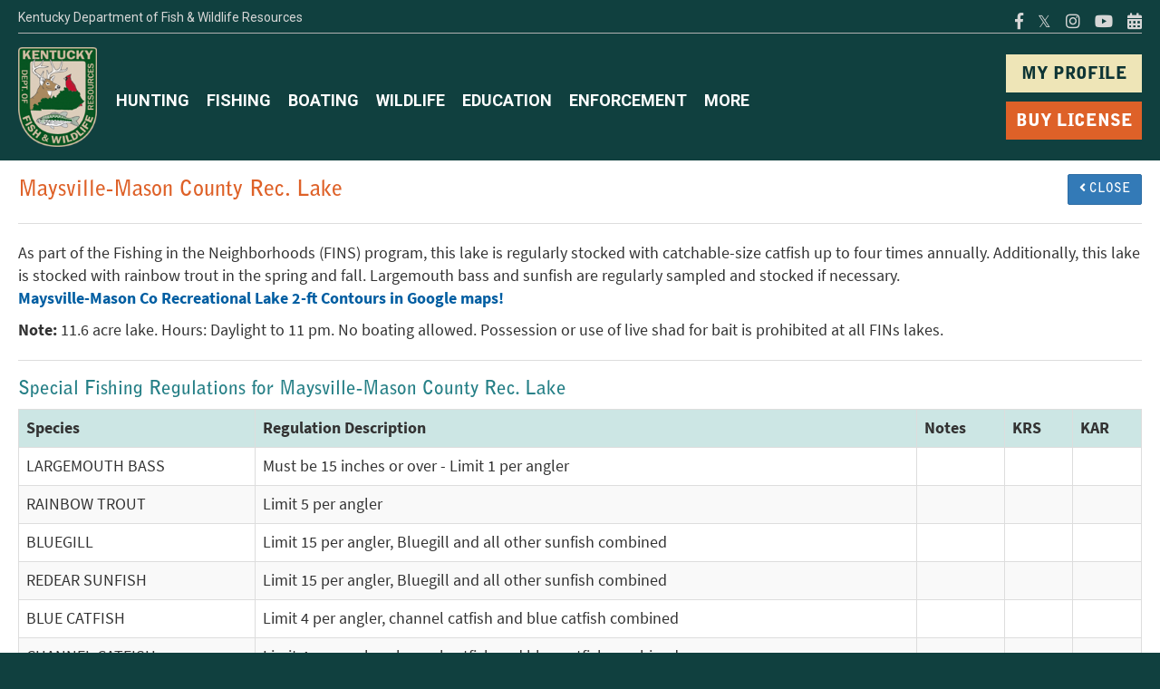

--- FILE ---
content_type: text/html; charset=utf-8
request_url: https://app.fw.ky.gov/fisheries/waterbodydetail.aspx?wid=168
body_size: 25504
content:


<!DOCTYPE html>
<html lang="en">
<head id="ctl00_Head1"><title>
	Fisheries | KDFWR
</title><meta name="viewport" content="width=device-width, initial-scale=1.0, user-scalable=no" /><meta http-equiv="X-UA-Compatible" content="IE=edge,chrome=1" /><meta name="description" content="Calendar | KDFWR" /><script type="text/javascript" src="/Fisheries/ruxitagentjs_ICA7NVfghqrux_10329260115094557.js" data-dtconfig="rid=RID_-624132449|rpid=-719487261|domain=ky.gov|reportUrl=/Fisheries/rb_bf55073jwt|app=e2864652cb2a94fd|cuc=vpxi9clk|owasp=1|mel=100000|featureHash=ICA7NVfghqrux|dpvc=1|md=mdcc1=a#LabelCustomerInfo,mdcc2=a#ctl00_ctl00_MainContent_ContentPlaceHolder1_LabelName|lastModification=1769434454612|tp=500,50,0|rdnt=1|uxrgce=1|srbbv=2|agentUri=/Fisheries/ruxitagentjs_ICA7NVfghqrux_10329260115094557.js"></script><link rel="stylesheet" type="text/css" href="https://app.fw.ky.gov/app_assets/css/app_2020.css" />


    <!-- HTML5 shim, for IE6-8 support of HTML5 elements -->
    <!--[if lt IE 9]>
          <script src="../../js/html5shiv.js"></script>
    <![endif]-->

    <script async src="https://www.googletagmanager.com/gtag/js?id=UA-25885624-1"></script>
<script>
    window.dataLayer = window.dataLayer || [];
    function gtag() { dataLayer.push(arguments); }
    gtag('js', new Date());

    gtag('config', 'UA-25885624-1');
</script>
    <link rel="stylesheet" href="https://pro.fontawesome.com/releases/v5.7.0/css/all.css" /></head>
<body>

    

    <div class="topNavOneColNoNav">
        

        <nav class="navbar" id="mainNavContent">
            <!-- Brand and toggle get grouped for better mobile display -->
            <div class="container">
                <div class="top-row">
                    <span class="agency-name">Kentucky Department of Fish &amp; Wildlife Resources</span>
                    <ul class="nav-social list-inline pull-right">
                        <li><a href="https://www.facebook.com/kdfwr/"><i class="fab fa-facebook-f"></i></a></li>
                        <li><a href="https://twitter.com/kyfishwildlife?ref_src=twsrc%5Egoogle%7Ctwcamp%5Eserp%7Ctwgr%5Eauthor"><i class="fab">𝕏</i></a></li>
                        <li><a href="https://www.instagram.com/kyfishwildlife/?hl=en"><i class="fab fa-instagram"></i></a></li>
                        <li><a href="https://www.youtube.com/channel/UCs-FM1E9Y_Q17jRxS_GPlVg"><i class="fab fa-youtube" aria-hidden="true"></i></a></li>
                        <li><a href="https://app.fw.ky.gov/Calendar/"><i class="fa fa-calendar-alt" aria-hidden="true"></i></a></li>
                    </ul>
                </div>
                <div class="navbar-header">
                    <button type="button" class="navbar-toggle collapsed" data-toggle="collapse" data-target="#navigation" aria-expanded="false">
                        <span class="sr-only">Toggle navigation</span>
                        <i class="fas fa-bars"></i>
                    </button>
                    <a class="navbar-brand" href="https://fw.ky.gov/">
                        <img src="https://app.fw.ky.gov/KI_IMAGES/KDFWR-Logo.png" alt="Kentucky Department of Fish and Wildlife Resources logo" />
                    </a>
                </div>
                <div class="navbar-collapse collapse" aria-expanded="false" id="navigation">
                    <div class="visible-xs">
                        <div class="mobile-search">
                            <div class="input-group input-group-lg">
                                <label for="modSearchInput" class="sr-only">Search</label>
                                <input type="text" class="form-control " placeholder="Search fw.ky.gov" id="modSearchInput" autocomplete="off">
                                <span class="input-group-btn">
                                    <button class="btn btn-default" type="button" id="modSearchBtn">Search</button>
                                </span>
                            </div>
                        </div>
                    </div>
                    <ul class="nav navbar-nav navbar-right" id="navButtons">
                        <li><a href="https://app.fw.ky.gov/myprofile/" class="btn-nav">MY PROFILE</a></li>
                        <li><a href="https://fw.ky.gov/Licenses" class="btn-nav btn-orange">BUY LICENSE</a></li>
                    </ul>
                    <ul class="nav navbar-nav" id="mainNav">
                        <li><a href="https://fw.ky.gov/Hunt">HUNTING</a></li>
                        <li><a href="https://fw.ky.gov/Fish">FISHING</a></li>
                        <li><a href="https://fw.ky.gov/Boat">BOATING</a></li>
                        <li><a href="https://fw.ky.gov/Wildlife">WILDLIFE</a></li>
                        <li><a href="https://fw.ky.gov/Education">EDUCATION</a></li>
                        <li><a href="https://fw.ky.gov/Enforcement">ENFORCEMENT</a></li>
                        <li><a href="https://fw.ky.gov/More">MORE</a></li>
                    </ul>
                    <ul id="mobileSocial">
                        <li><a href="https://www.facebook.com/kdfwr/"><i class="fab fa-facebook" aria-hidden="true"></i></a></li>
                        <li><a href="https://twitter.com/kyfishwildlife?ref_src=twsrc%5Egoogle%7Ctwcamp%5Eserp%7Ctwgr%5Eauthor"><i class="fab" aria-hidden="true">𝕏</i></a></li>
                        <li><a href="https://www.instagram.com/kyfishwildlife/?hl=en"><i class="fab fa-instagram" aria-hidden="true"></i></a></li>
                        <li><a href="https://www.youtube.com/channel/UCs-FM1E9Y_Q17jRxS_GPlVg"><i class="fab fa-youtube" aria-hidden="true"></i></a></li>
                        <li><a href="https://app.fw.ky.gov/Calendar/"><i class="far fa-calendar-alt" aria-hidden="true"></i></a></li>
                    </ul>
                </div>
            </div>
        </nav>




        <div id="outerMain" class="outerContainer bodyRow">
            
    <form name="aspnetForm" method="post" action="./waterbodydetail.aspx?wid=168" id="aspnetForm">
<div>
<input type="hidden" name="__EVENTTARGET" id="__EVENTTARGET" value="" />
<input type="hidden" name="__EVENTARGUMENT" id="__EVENTARGUMENT" value="" />
<input type="hidden" name="__LASTFOCUS" id="__LASTFOCUS" value="" />
<input type="hidden" name="__VIEWSTATE" id="__VIEWSTATE" value="84tYtBzyRfXttHxjWNFgFhuQjJF3NG9NXN54VwLPgih5uztj5rYg7krkVkXIemGBwDfNdPZPXdW4xhFjGiz7PATA6kDVeMNsiXWb/an/zHs9/7qT4h7u9xDNUs4epuVoT38L5Zh5we4GK/034DaF3jABj0y0jsJLpjDE+XJirkub+6LTj6bDeu1ulBAVuw7i9crveYcmT2DX48Hx/5ojAVdzLY/Hpo6tqVsvk0a6MwfImZ3lZoBaQphSwLmsmPNwXRwQqRfOTYxCJ+nbg9kPlqTB/V0oM5Px9f3xdkDsktXIM9gAfqZ2o6v/JTRITrCAesTwSID25YthThnNhGRdvd0AqhPr4jNjAnpV07veQmBsQnnJIp/z6kNdKqPkTtjrMhdMTvCiYdErX6zfh2Izk4jQUU7hPwrxcOK6dLEdhQAD3NldBmfQ5bGudcykppZO6DP9O5a8tTlXux8IoxctXjO+bZNRdjGzhJtWgRYeHD4MRsbRUUXYLjKo2oLTk3N4RydbtIbZFfR1bXxxzvAoAV8paTD7PborKifxQhel1ZKV9YYCmw2TiNcvFA/olQI14vIfDVUmaE6FtrsSqU47r0028DIMeaKgfAbmhlW6RSFJ4IeeSOjqNM76uCdydbQe72PfWXVFmLDXmDIvmLNVneMDxYJAnOdwAHhgZpeP8nk5Z0GEf6/gUJVKGtdbWcnxhO1FRKgTW2mzTApD3/fuZm90iwwQISWnp7j6VnB7NbxiM68Cx51cg/nbb06tVZ7GDtm7uZXmIc55zunFahdvQDrQcEGYjupvWE+6ktkAYTFwumdFsSw1wPWixA5FopDhl27JPKIjJzmVfGxCH8FcdrC2M7eT8763PjNFCHmWL/+5KOmpjFwN8ofRQlw/vFIMFQb9vJVe468JzWCLSP2s4sH1MGOY3hzOWHwncYW6C73JFzeNrEgJH5PAUoW0VH8AYUypm3TXx61XVHO2OSJWAuHffqTOr0j4vcy06cdn9xqfk5dSUYD88xxKr5gjAzhl9jIBA7KB41pRAwk+BeU1J+Vj6ElKyDGChT9tqeGD30iAQ/KOcadPYJIt6i8y7L1wDwtP9woy5b9KO+LopLolEhnNdaSXQgPQD0904g/8FSi4dr2kvZ1OP8XtdUc7fpeun/kajHyl6KERUiokS+p4HRv/Rx8II9ATTdWihdu96DlKzA9eAIfAHNhY5y+YKTDKQQx29dwr355qBrl14tOmHEwGsQ5SSdimOlh9EnYI2urrW+nWIC7SPxflt7KPTcpvd/3VDcYfcmgP6nsHCNpLg9OLq9X0r2Ttw50NuQxIS02EDgjgAXuJIGcCvmO3bYorGNZcAAC+sljjBp22l4cWJIp1FtuYFzOA+ibO9aoO4FmXkhT9b9CQUq9Y1Wn2u6JY9mBGgpSienuS2Fwbnef16MLlyrXJxzopEjTc9EMpoNxsHr/GApWyoYsM4QyKLgTvlkM/WFwuvv4jlrP3bfZ7HoVZ1p7mKl0RJ9A4Zp38Cr2AoL783WuGRNtwtpNwuE/J/xsM7tcrVmfsUFGib4aQS5RU7xfdbMbgt3eF5wwbye2dGm3vkkqLPsa0L45S09JxC9RZIC+yl4/z+Ee44fhrCiKjBc2Uu3w6AKOuKDZZU9Eegv/2z2djcbdJvMDa7Xmu4T+eLwOhD/CEXOYatOll8g==" />
</div>

<script type="text/javascript">
//<![CDATA[
var theForm = document.forms['aspnetForm'];
if (!theForm) {
    theForm = document.aspnetForm;
}
function __doPostBack(eventTarget, eventArgument) {
    if (!theForm.onsubmit || (theForm.onsubmit() != false)) {
        theForm.__EVENTTARGET.value = eventTarget;
        theForm.__EVENTARGUMENT.value = eventArgument;
        theForm.submit();
    }
}
//]]>
</script>


<div>

	<input type="hidden" name="__VIEWSTATEGENERATOR" id="__VIEWSTATEGENERATOR" value="015E7AFD" />
	<input type="hidden" name="__VIEWSTATEENCRYPTED" id="__VIEWSTATEENCRYPTED" value="" />
	<input type="hidden" name="__EVENTVALIDATION" id="__EVENTVALIDATION" value="jCaDxA1uBahms3DQmQaCpW8P9+Tik3u5KiYGamIle4pO+Y5zA/DMElnAnh0E771WLZLFmB3cGWaLZnrrDEsOlz1GFqRav2g1ma1SUAhP3UGRC1VaNgphvovIAX7vVoy6uhk5uBotjGr8RrtOOiz/RC3iOscKbBFIBkQL6fAm/JW3vEJ6LZds8t9GiDH9YCvHTIQ8IqvkNBJ8tIliG66UGeU+Vdysxm5iItjZ5D+oZo/KUrci0VwtsHoYp2cpBj69s2Tr4MA6BpA5cZWOkEiuEY3ca2aHNGT6jhk17smmWRTmVs6Td8tTK34Qca9qB18wPXRrZBH+XaRL/ygJWEyBug==" />
</div>
        <div class="container">

            <div class="row">
                <div class="col-md-7">
                    <h3><span id="ctl00_MainContent_Label_waterbody_name">Maysville-Mason County Rec. Lake</span></h3>
                </div>
                <div class="col-md-5 text-right">
                    <button id="closeButton" class="btn btn-primary" NavigateUrl="waterbody.aspx" style="margin-top: 15px;"><i class="fas fa-angle-left"></i>&nbsp;CLOSE</button>
                    
                </div>
            </div>

            <hr style="margin-top: 10px;" />

            <div class="row">
                <div class="col-sm-12">

                    <div>
                        <span id="ctl00_MainContent_Label_description">As part of the Fishing in the Neighborhoods (FINS) program, this lake is regularly stocked with catchable-size catfish up to four times annually.  Additionally, this lake is stocked with rainbow trout in the spring and fall.  Largemouth bass and sunfish are regularly sampled and stocked if necessary.

<p><a href="https://www.google.com/maps/d/edit?mid=zWwgP5-KL-o0.k1r0zZ-J9ci8&usp=sharing"Target="_blank">Maysville-Mason Co Recreational Lake 2-ft Contours in Google maps!</a></p>
</span>
                        <span id="ctl00_MainContent_Label_Note_Text"><p><strong>Note:</strong> 11.6 acre lake. Hours: Daylight to 11 pm. No boating allowed. Possession or use of live shad for bait is prohibited at all FINs lakes.</p></span>

                        <hr />

                        <div id="ctl00_MainContent_Panel_fishing_regulations">
	
                             <span id="ctl00_MainContent_Label_waterbody_name_2" style="margin-top:15px;"><h4>Special Fishing Regulations for Maysville-Mason County Rec. Lake</h4></span>
                            <div>
		<table class="table table-striped ui-responsive ui-table ui-table-reflow table-bordered" cellspacing="0" border="0" id="ctl00_MainContent_GridView_fishing_regs" style="background-color:White;border-collapse:collapse;">
			<tr class="info">
				<th align="left" scope="col">Species</th><th align="left" scope="col">Regulation Description</th><th align="left" scope="col">Notes</th><th align="left" scope="col">KRS</th><th align="left" scope="col">KAR</th>
			</tr><tr>
				<td>LARGEMOUTH BASS</td><td>Must be 15 inches or over - Limit 1 per angler</td><td>&nbsp;</td><td><a target="_blank"></a></td><td><a target="_blank"></a></td>
			</tr><tr>
				<td>RAINBOW TROUT</td><td>Limit 5 per angler</td><td>&nbsp;</td><td><a target="_blank"></a></td><td><a target="_blank"></a></td>
			</tr><tr>
				<td>BLUEGILL</td><td>Limit 15 per angler, Bluegill and all other sunfish combined</td><td>&nbsp;</td><td><a target="_blank"></a></td><td><a target="_blank"></a></td>
			</tr><tr>
				<td>REDEAR SUNFISH</td><td>Limit 15 per angler, Bluegill and all other sunfish combined</td><td>&nbsp;</td><td><a target="_blank"></a></td><td><a target="_blank"></a></td>
			</tr><tr>
				<td>BLUE CATFISH</td><td>Limit 4 per angler, channel catfish and blue catfish combined</td><td>&nbsp;</td><td><a target="_blank"></a></td><td><a target="_blank"></a></td>
			</tr><tr>
				<td>CHANNEL CATFISH</td><td>Limit 4 per angler, channel catfish and blue catfish combined</td><td>&nbsp;</td><td><a target="_blank"></a></td><td><a target="_blank"></a></td>
			</tr>
		</table>
	</div>
                        
</div>


                        



                        <hr />

                        <div id="ctl00_MainContent_Panel_misc">
	
                            <h4>Miscellaneous</h4>
                            <br />
                            <a id="ctl00_MainContent_HyperLink_fishing_forecast" href="http://fw.ky.gov/Fish/Documents/CurrentFishingForecast.pdf" target="_blank">Fishing Forecast</a>
                        
</div>


                        <hr />

                        <div id="ctl00_MainContent_Panel_access_sites">
	
                            <div class="SectionHeaderDiv">
                                <h4>Access Sites <small>(<em>Click the Access Site Name for More Info</em>)</small></h4>
                            </div>


                            <div class="row">
                                <div class="col-md-4">
                                    <h4>Handicap Accessible Only:</h4>
                                    <span id="ctl00_MainContent_RadioButtonList_sites_handicap_only"><input id="ctl00_MainContent_RadioButtonList_sites_handicap_only_0" type="radio" name="ctl00$MainContent$RadioButtonList_sites_handicap_only" value="Y" onclick="javascript:setTimeout(&#39;__doPostBack(\&#39;ctl00$MainContent$RadioButtonList_sites_handicap_only$0\&#39;,\&#39;\&#39;)&#39;, 0)" /><label for="ctl00_MainContent_RadioButtonList_sites_handicap_only_0">Yes</label><input id="ctl00_MainContent_RadioButtonList_sites_handicap_only_1" type="radio" name="ctl00$MainContent$RadioButtonList_sites_handicap_only" value="N" checked="checked" /><label for="ctl00_MainContent_RadioButtonList_sites_handicap_only_1">No</label></span>
                                </div>
                                <div class="col-md-8">
                                    <h4>Access Type</h4>
                                    <span id="ctl00_MainContent_RadioButtonList_sites_type"><input id="ctl00_MainContent_RadioButtonList_sites_type_0" type="radio" name="ctl00$MainContent$RadioButtonList_sites_type" value="*" checked="checked" /><label for="ctl00_MainContent_RadioButtonList_sites_type_0">All Types</label><input id="ctl00_MainContent_RadioButtonList_sites_type_1" type="radio" name="ctl00$MainContent$RadioButtonList_sites_type" value="R" onclick="javascript:setTimeout(&#39;__doPostBack(\&#39;ctl00$MainContent$RadioButtonList_sites_type$1\&#39;,\&#39;\&#39;)&#39;, 0)" /><label for="ctl00_MainContent_RadioButtonList_sites_type_1">Any Boat</label><input id="ctl00_MainContent_RadioButtonList_sites_type_2" type="radio" name="ctl00$MainContent$RadioButtonList_sites_type" value="B" onclick="javascript:setTimeout(&#39;__doPostBack(\&#39;ctl00$MainContent$RadioButtonList_sites_type$2\&#39;,\&#39;\&#39;)&#39;, 0)" /><label for="ctl00_MainContent_RadioButtonList_sites_type_2">Small Boat</label><input id="ctl00_MainContent_RadioButtonList_sites_type_3" type="radio" name="ctl00$MainContent$RadioButtonList_sites_type" value="C" onclick="javascript:setTimeout(&#39;__doPostBack(\&#39;ctl00$MainContent$RadioButtonList_sites_type$3\&#39;,\&#39;\&#39;)&#39;, 0)" /><label for="ctl00_MainContent_RadioButtonList_sites_type_3">Carry Down Only</label><input id="ctl00_MainContent_RadioButtonList_sites_type_4" type="radio" name="ctl00$MainContent$RadioButtonList_sites_type" value="S" onclick="javascript:setTimeout(&#39;__doPostBack(\&#39;ctl00$MainContent$RadioButtonList_sites_type$4\&#39;,\&#39;\&#39;)&#39;, 0)" /><label for="ctl00_MainContent_RadioButtonList_sites_type_4">Bank Access</label><input id="ctl00_MainContent_RadioButtonList_sites_type_5" type="radio" name="ctl00$MainContent$RadioButtonList_sites_type" value="F" onclick="javascript:setTimeout(&#39;__doPostBack(\&#39;ctl00$MainContent$RadioButtonList_sites_type$5\&#39;,\&#39;\&#39;)&#39;, 0)" /><label for="ctl00_MainContent_RadioButtonList_sites_type_5">Fishing Pier</label></span>
                                </div>
                            </div>


                                
                                


                                


                            
                            <div style="margin: 20px 0px;">
                                <div>
		<table class="table table-striped ui-responsive ui-table ui-table-reflow table-bordered" cellspacing="0" border="0" id="ctl00_MainContent_GridView_access_sites" style="background-color:White;border-collapse:collapse;">
			<tr class="info">
				<th scope="col">Name</th><th scope="col">Map Ref</th><th scope="col">Type</th><th scope="col">Ramp Surface</th><th scope="col">Fee</th><th scope="col">Marina</th><th scope="col">County</th>
			</tr><tr>
				<td>
                                                <a id="ctl00_MainContent_GridView_access_sites_ctl02_HyperLink1" href="accesssitedetail.aspx?asid=418">Maysville-Mason County Rec. Lake</a>
                                                &nbsp;<span id="ctl00_MainContent_GridView_access_sites_ctl02_Label1"></span>
                                            </td><td>27</td><td>Bank Access</td><td>None</td><td>No        </td><td>None</td><td>Mason</td>
			</tr>
		</table>
	</div>

                                
                            </div>
                        
</div>
                    </div>
                </div>

                
                

            </div>
        </div>
    </form>
    <script src="https://ajax.googleapis.com/ajax/libs/jquery/3.5.1/jquery.min.js"></script>
    <script>
        $(document).ready(function () {
            // Handle the click event for the CloseButton
            $("#closeButton").click(function () {
                window.close();
                // Prevent the default action to avoid any postback
                return false;
            });
        });
    </script>

        </div>
        <footer>
            <!-- new footer start here -->
            <div class="container">
                <div class="row">
                    <div class="col-xs-6 col-sm-4 col-md-2">
                        <span class="footer-title">Boating</span>
                        <ul>
                            <li><a href="https://fw.ky.gov/Boat/Pages/Boater-Education.aspx">Education Classes</a></li>
                            <li><a href="https://app.fw.ky.gov/HECardLookup/default.aspx">Education Cards</a></li>
                            <li><a href="https://apps.legislature.ky.gov/law/kar/TITLE301.HTM">Regulations</a></li>
                            <li><a href="https://apps.legislature.ky.gov/law/statutes/chapter.aspx?id=38379">Boating Statutes</a></li>
                            <li><a href="https://fw.ky.gov/Boat/Pages/Boat-Safety.aspx">Boating Safety</a></li>

                        </ul>
                    </div>
                    <div class="col-xs-6 col-sm-4 col-md-2">
                        <span class="footer-title">Fishing</span>
                        <ul>
                            <li><a href="https://fw.ky.gov/Fish/Pages/Recreational-Fishing.aspx">Recreational</a></li>
                            <li><a href="https://fw.ky.gov/Fish/Pages/Commercial-Fishing.aspx">Commercial</a></li>
                            <li><a href="https://fw.ky.gov/Fish/Pages/Tournament-Fishing.aspx">Tournament</a></li>
                            <li><a href="https://fw.ky.gov/Fish/Documents/CurrentFishingForecast.pdf">Fishing Forecasts</a></li>
                            <li><a href="https://fw.ky.gov/Fish/Pages/Monthly-Trout-Stocking.aspx">Trout Stocking</a></li>
                        </ul>
                    </div>
                    <div class="col-xs-6 col-sm-4 col-md-2">
                        <span class="footer-title">Hunting</span>
                        <ul>
                            <li><a href="https://app.fw.ky.gov/myprofile/">Telecheck</a></li>
                            <li><a href="https://fw.ky.gov/Education/Pages/Hunter-Education.aspx">Hunter Education</a></li>
                            <li><a href="https://fw.ky.gov/Hunt/Pages/Game-Species.aspx">Game Species</a></li>
                            <li><a href="https://app.fw.ky.gov/SeasonDates/Default.aspx">Season Dates</a></li>
                            <li><a href="https://fw.ky.gov/Hunt/Pages/Quota-Hunts.aspx">Quota Hunts</a></li>
                        </ul>
                    </div>
                    <div class="col-xs-6 col-sm-4 col-md-2">
                        <span class="footer-title">Wildlife</span>
                        <ul>
                            <li><a href="https://fw.ky.gov/Wildlife/Pages/Wildlife-Diversity.aspx">Wildlife Diversity</a></li>
                            <li><a href="https://fw.ky.gov/Pages/Kentucky-Wild.aspx">Kentucky Wild</a></li>
                            <li><a href="https://fw.ky.gov/More/Pages/Wildlife-Management-Areas-and-Public-Hunting-Areas.aspx">WMAs</a></li>
                            <li><a href="https://fw.ky.gov/Licenses/Pages/Special-Permits.aspx">Special Permits</a></li>
                            <li><a href="https://fw.ky.gov/Wildlife/Pages/Landowner-Services.aspx">Landowner Services</a></li>
                        </ul>
                    </div>
                    <div class="col-xs-6 col-sm-4 col-md-2">
                        <span class="footer-title">Education</span>
                        <ul>

                            <li><a href="https://fw.ky.gov/Education/Pages/default.aspx">Education and Outreach</a></li>
                            <li><a href="https://fw.ky.gov/Education/Pages/Salato-Wildlife-Education-Center.aspx">Salato</a></li>
                            <li><a href="https://fw.ky.gov/Education/Pages/Summer-Camps.aspx">Summer Camps</a></li>
                            <li><a href="https://fw.ky.gov/kentucky-afield/Pages/default.aspx">Kentucky Afield</a></li>
                            <li><a href="https://fw.ky.gov/Education/Pages/NASP.aspx">NASP</a></li>
                        </ul>
                    </div>
                    <div class="col-xs-6 col-sm-4 col-md-2">
                        <span class="footer-title">Connect</span>
                        <ul>
                            <li><a href="https://app.fw.ky.gov/WebContact/"><i class="fa fa-envelope"></i>&nbsp;Contact Us</a></li>
                            <li><a href="https://www.facebook.com/kdfwr/"><i class="fab fa-facebook"></i>&nbsp;Facebook</a></li>
                            <li><a href="https://twitter.com/kyfishwildlife?ref_src=twsrc%5Egoogle%7Ctwcamp%5Eserp%7Ctwgr%5Eauthor"><i class="fab">𝕏</i>&nbsp;Twitter</a></li>
                            <li><a href="https://www.youtube.com/channel/UCs-FM1E9Y_Q17jRxS_GPlVg"><i class="fab fa-youtube"></i>&nbsp;Youtube</a></li>
                            <li><a href="https://www.instagram.com/kyfishwildlife/?hl=en"><i class="fab fa-instagram"></i>&nbsp;Instagram</a></li>
                        </ul>
                    </div>
                </div>
                <hr />
                <div class="row">
                    <div class="col-sm-6">
                        <p class="footer-text copyRight"></p>
                    </div>


                    <div class="col-sm-6">
                        <ul class="list-inline footer-links">
                            <li><a href="https://fw.ky.gov/More/Pages/Careers.aspx">Careers</a></li>

                            <li><a href="http://kentucky.gov/policies/Pages/default.aspx">Policies</a></li>
                            <li><a href="http://kentucky.gov/policies/Pages/security.aspx">Security</a></li>
                            <li><a href="http://kentucky.gov/policies/Pages/disclaimer.aspx">Disclaimer</a></li>
                            <li><a href="http://kentucky.gov/policies/Pages/accessibility.aspx">Accessibility</a></li>
                        </ul>
                    </div>
                </div>
            </div>
            <!-- new footer end here -->
        </footer>


        <!--end of hide me for email-->
    </div>


    <!-- Bootstrap core JavaScript
    ================================================== -->
    <!-- Placed at the end of the document so the pages load faster -->
    <script src="https://app.fw.ky.gov/app_assets/js/jquery_2020.js"></script>
    <script src="https://app.fw.ky.gov/app_assets/js/app_2020.js"></script>


     <script type="text/javascript">
         let copyright = document.getElementsByClassName("copyRight");
         let currentDate = new Date();
         copyright[0].innerHTML = "© " + currentDate.getFullYear().toString() + " Commonwealth of Kentucky All Rights Reserved.";
     </script>

</body>
</html>



--- FILE ---
content_type: text/plain; charset=utf-8
request_url: https://app.fw.ky.gov/Fisheries/rb_bf55073jwt?type=js3&sn=v_4_srv_1_sn_3C6CFDC14A1DA17B286E1139784C02A1_perc_100000_ol_0_mul_1_app-3Ae2864652cb2a94fd_1_rcs-3Acss_0&svrid=1&flavor=post&vi=RJTHPUJMFWNKCCHIUAOPVLUPHKMEDFFU-0&modifiedSince=1769434454612&bp=3&app=e2864652cb2a94fd&crc=1605556787&en=vpxi9clk&end=1
body_size: 120
content:
OK(OA)|name=ruxitagentjs|featureHash=ICA7NVfghqrux|version=|buildNumber=10329260115094557|lastModification=1769434454612